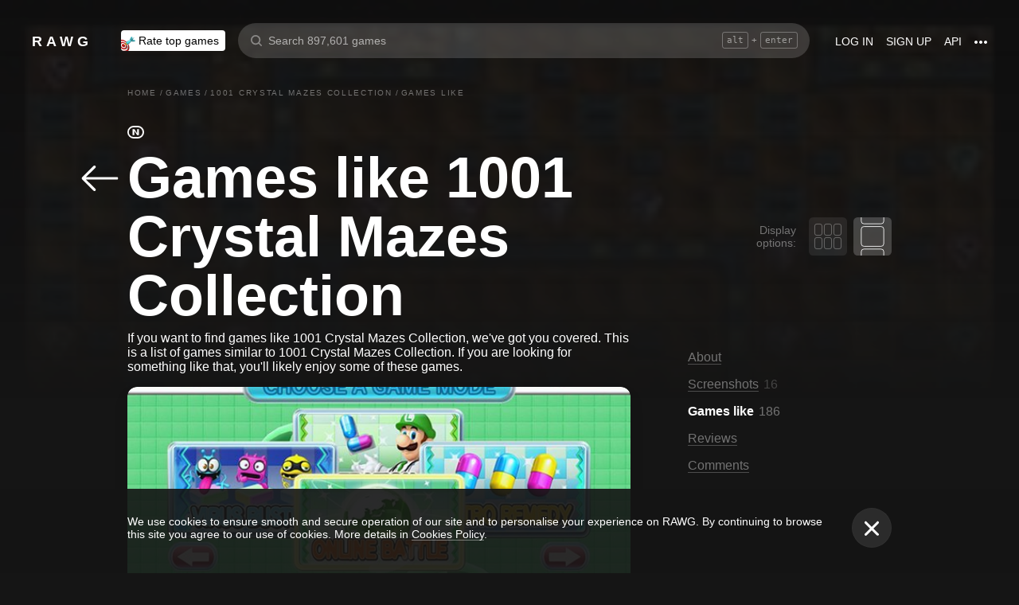

--- FILE ---
content_type: application/javascript
request_url: https://rawg.io/assets/client/js/71.885ee601d699.js
body_size: 7751
content:
(window.webpackJsonp=window.webpackJsonp||[]).push([[71,4],{"01cbdbe982":function(e,t,a){},"0c09948ae0":function(e,t,a){},"1e6a6ef579":function(e,t,a){"use strict";a.d(t,"b",(function(){return ne})),a.d(t,"a",(function(){return ie}));var n,r,i,c=a("849c435b1f"),o=a.n(c),s=a("1d967fc85b"),d=a.n(s),u=a("19e15e7ca8"),l=a.n(u),p=a("66f6f74ce0"),m=a.n(p),f=a("837788ac52"),h=a.n(f),g=a("c031845d0d"),b=a.n(g),v=a("27f6189060"),w=a.n(v),y=a("6b516fd2a3"),k=a.n(y),_=a("279f1c7ef5"),O=a.n(_),x=a("8af190b70a"),j=a.n(x),P=(a("8a2d1b95e0"),a("b379209b50")),E=a.n(P),C=a("d0bf3d418a"),S=a("f89e993c00"),N=a("b912ecc447"),R=a.n(N),M=a("ff287e4203"),z=a.n(M),A=a("a70bf0347c"),T=a.n(A),I=a("e69ec39e54"),U=a.n(I),B=a("60fa394941"),D=a.n(B),L=a("df850caa17"),H=a.n(L),G=a("d92d26633f"),V=a("038930ff3d"),W=a("727cdf807e"),q=a("ec2d35372f"),F=a("c93447369d"),J=a("695a21e0c1"),Y=a("30489c1756"),K=a("9d3061647d"),Q=a("4e8fa8f5fd"),X=a("44787b0a08"),Z=a("3bc5fb164b"),$=a("0fac015b50"),ee=(a("3ef82c2d3f"),a("ebfc0b94a8"));a("1690db8033"),a("fba04ef2ae"),a("bece777076");function te(e,t){var a=Object.keys(e);if(Object.getOwnPropertySymbols){var n=Object.getOwnPropertySymbols(e);t&&(n=n.filter((function(t){return Object.getOwnPropertyDescriptor(e,t).enumerable}))),a.push.apply(a,n)}return a}function ae(e){for(var t=1;t<arguments.length;t++){var a=null!=arguments[t]?arguments[t]:{};t%2?te(a,!0).forEach((function(t){O()(e,t,a[t])})):Object.getOwnPropertyDescriptors?Object.defineProperties(e,Object.getOwnPropertyDescriptors(a)):te(a).forEach((function(t){Object.defineProperty(e,t,Object.getOwnPropertyDescriptor(a,t))}))}return e}var ne=10,re=j.a.createElement(G.a,{id:"shared.review_more"}),ie=Object(S.hot)((i=r=function(e){function t(e){var a;l()(this,t),a=h()(this,b()(t).call(this,e)),O()(w()(a),"update",(function(e){var t=a.props,n=t.dispatch,r=t.game.id;n(Object(X.Pb)(r,{removedReview:e}))})),O()(w()(a),"handleOrderingChange",(function(e){var t=a.props,n=t.dispatch,r=t.game.id;n(Object(X.Eb)(r,1,{ordering:e[0].id})),a.setState({ordering:e[0].id,compact:!1})})),O()(w()(a),"load",(function(){var e=a.props,t=e.dispatch,n=e.game,r=e.reviews,i=n.id,c=r.next,o=a.state,s=o.ordering,d=o.compact,u=d?1:c;return d&&a.setState({compact:!1}),t(Object(X.Eb)(i,u,{ordering:s}))})),O()(w()(a),"changeRating",(function(e){var t=a.props,n=t.dispatch,r=t.game,i=r.id,c=r.slug,s=a.state.userReview;s&&s.rating===e.id?n(Object(Z.e)(s)).then((function(){a.setState({userReview:null}),n(Object(X.Pb)(i,{removedReview:s}))})):Object(V.a)(n,d()(o.a.mark((function t(){return o.a.wrap((function(t){for(;;)switch(t.prev=t.next){case 0:if(!s){t.next=5;break}return t.next=3,n(Object(K.f)({id:s.id,rating:e.id,redirect:!1,isBack:!1}));case 3:t.next=7;break;case 5:return t.next=7,n(Object(K.e)({id:i,slug:c,rating:e.id,redirect:!1,isBack:!1}));case 7:a.setState((function(t){return{userReview:ae({},t.userReview,{rating:e.id})}})),n(Object(X.Pb)(i));case 9:case"end":return t.stop()}}),t)}))))}));var n=z()(e,"reviews.your"),r=e.compact;return a.state={userReview:n,ordering:"-created",compact:r},a}return k()(t,e),m()(t,[{key:"getOrderingContent",value:function(){var e=this.props.intl,t=this.state.ordering;return{title:e.formatMessage({id:"game.ordering_title"}),items:[{id:"-created",value:e.formatMessage({id:"game.ordering_-created"}),active:"-created"===t},{id:"created",value:e.formatMessage({id:"game.ordering_created"}),active:"created"===t},{id:"-likes_rating",value:e.formatMessage({id:"game.ordering_-likes_rating"}),active:"-likes_rating"===t},{id:"-following",value:e.formatMessage({id:"game.ordering_-following"}),active:"-following"===t}]}}},{key:"renderOrdering",value:function(){var e=this.props.intl,t=this.state.ordering;return j.a.createElement(F.a,{button:{className:"game-reviews__ordering-button",kind:"inline"},buttonValue:e.formatMessage({id:"game.ordering_".concat(t)}),content:ae({className:"game-reviews__ordering-content"},this.getOrderingContent()),multiple:!1,className:"game-reviews__ordering",containerClassName:"game-reviews__ordering-container",onChange:this.handleOrderingChange,kind:"menu",onlyArrow:!0})}},{key:"renderAddReview",value:function(){var e=this,t=this.props,a=t.game,n=t.ratings,r=a.id,i=a.name,c=a.slug,o=this.state.userReview,s=this.props.reviews.your,d=s?ee.a.reviewEdit(s.id):ee.a.reviewCreate({id:r,name:i,slug:c});return j.a.createElement("div",{className:"game-reviews__add-wrapper"},j.a.createElement(E.a,{to:d,className:"game-reviews__add-link",rel:"nofollow"},j.a.createElement(Y.a,{className:"game-reviews__add-card",wide:!0,title:j.a.createElement(C.a,{id:"game.add_review",values:{reviews:""}})})),j.a.createElement("div",{className:"game-reviews__fastadd-buttons"},n.map((function(t){return j.a.createElement(J.a,{key:t.id,rating:t,allRatings:n,kind:"button",onClick:e.changeRating,active:o&&o.rating===t.id,hover:!0})}))))}},{key:"renderUserReview",value:function(){var e=this.props,t=e.game,a=e.reviews;return j.a.createElement(Q.a,{game:t,className:"game-reviews__item",review:a.your,onRemove:this.update,semantics:"gamepage",your:!0})}},{key:"renderReviews",value:function(e){var t=this.props,a=t.game,n=t.compact,r=t.appSize,i=this.props.reviews,c=i.your,o=i.next,s=i.loading,d=i.count,u=D()((function(){return!!c}),U()(H()("id",z()(c,"id"))))(e),l=j.a.createElement($.a,{game:a,appSize:r,items:u,load:this.load,loading:s,count:d,next:o,pages:Object(W.a)(d,X.ib),showSeoPagination:!n,reviewCardProps:{className:"game-reviews__item",semantics:"gamepage",showGameInfo:!1}});return n?j.a.createElement(j.a.Fragment,null,l,j.a.createElement(q.a,null,(function(e){return j.a.createElement(E.a,{className:R()("game-reviews__more-button",{"game-reviews__more-button_hidden":!e}),to:ee.a.gameReviews(a.slug)},re)}))):l}},{key:"render",value:function(){var e=this.props.reviews,t=this.state.compact,a=e.results,n=e.your,r=n?ne-1:ne,i=t&&a.length>r?T()(a,r):a;return j.a.createElement("div",{className:"game-reviews"},this.renderOrdering(),!n||n&&!n.text&&this.renderAddReview(),n&&n.text&&this.renderUserReview(),i.length>0&&this.renderReviews(i))}}],[{key:"getDerivedStateFromProps",value:function(e,t){var a=e.reviews.your&&!t.userReview,n=!e.reviews.your&&t.userReview;return a||n?{userReview:e.reviews.your}:null}}]),t}(j.a.PureComponent),O()(r,"defaultProps",{reviews:{count:0,results:[]},compact:!1}),n=i))||n},"30489c1756":function(e,t,a){"use strict";a.d(t,"a",(function(){return R}));var n,r,i,c=a("19e15e7ca8"),o=a.n(c),s=a("66f6f74ce0"),d=a.n(s),u=a("837788ac52"),l=a.n(u),p=a("c031845d0d"),m=a.n(p),f=a("27f6189060"),h=a.n(f),g=a("6b516fd2a3"),b=a.n(g),v=a("279f1c7ef5"),w=a.n(v),y=a("8af190b70a"),k=a.n(y),_=a("8a2d1b95e0"),O=a.n(_),x=a("b912ecc447"),j=a.n(x),P=a("b379209b50"),E=a.n(P),C=(a("01cbdbe982"),a("f89e993c00")),S=(O.a.bool,O.a.func,O.a.oneOfType([O.a.element,O.a.string]),O.a.node,O.a.oneOfType([O.a.number,O.a.string]),O.a.string,O.a.bool,O.a.string,{disabled:!1,onClick:void 0,title:void 0,icon:"+",count:void 0,path:void 0,wide:!1,className:""}),N=k.a.createElement("div",{className:"add-game-card__disabled-content"},k.a.createElement("span",{className:"add-game-card__disabled-content__smile",role:"img","aria-label":"sleeping"},"😴"),k.a.createElement("div",{className:"add-game-card__disabled-content__text"},"No game here yet")),R=Object(C.hot)((i=r=function(e){function t(){var e,a;o()(this,t);for(var n=arguments.length,r=new Array(n),i=0;i<n;i++)r[i]=arguments[i];return a=l()(this,(e=m()(t)).call.apply(e,[this].concat(r))),w()(h()(a),"handleClick",(function(){var e=a.props,t=e.onClick;e.disabled||"function"==typeof t&&t()})),w()(h()(a),"renderCount",(function(){var e=a.props.count;return e?k.a.createElement("span",{className:"add-game-card__count"}," ",e):null})),a}return b()(t,e),d()(t,[{key:"getClassName",value:function(){var e=this.props,t=e.className,a=e.disabled,n=e.wide;return j()("add-game-card",w()({"add-game-card_disabled":a,"add-game-card_wide":n},t,t))}},{key:"render",value:function(){var e=this.props,t=e.title,a=e.icon,n=e.path,r=n?E.a:"div";return k.a.createElement(r,{className:this.getClassName(),onClick:this.handleClick,to:n,role:"button",tabIndex:0},k.a.createElement("div",{className:"add-game-card__icon"},a),k.a.createElement("div",{className:"add-game-card__title"},t,this.renderCount()),N)}}]),t}(y.Component),w()(r,"defaultProps",S),n=i))||n},"39afe1b490":function(e,t,a){},"41f2048736":function(e,t,a){var n=a("79230926fb"),r=a("ecc4278ea9"),i=a("961ac97081"),c=Math.ceil,o=Math.max;e.exports=function(e,t,a){t=(a?r(e,t,a):void 0===t)?1:o(i(t),0);var s=null==e?0:e.length;if(!s||t<1)return[];for(var d=0,u=0,l=Array(c(s/t));d<s;)l[u++]=n(e,d,d+=t);return l}},"7b6138c08a":function(e,t){e.exports=function(e){return void 0===e}},a138156c88:function(e,t,a){},af6d3e424c:function(e,t,a){"use strict";var n=a("4066f70afc"),r=a.n(n),i=a("2c62cf50f9"),c=a.n(i),o=a("8af190b70a"),s=a.n(o),d=a("f89e993c00"),u=(a("8a2d1b95e0"),a("5ad35864dc")),l=a("f2ef6f6e54"),p=a.n(l),m=a("7b6138c08a"),f=a.n(m),h=(a("0c09948ae0"),a("54eb4185ef")),g=(a("3ef82c2d3f"),a("346ebc81ec"),a("8d9b97351a")),b=a("f2aa8cd2cc"),v=Object(u.a)(d.hot),w=function(e){var t=e.className,a=e.games,n=e.gamesCount,i=e.gamesPerPage,o=e.columns,d=e.containerWidth,u=e.gameCardProperties,l=e.appSize,m=e.currentUser,v=e.dispatch,w=e.allRatings,y=e.firstItem,k=e.beautifyLines,_=e.groupBy;if(!p()(a))return null;var O=a.map((function(e){return s.a.createElement(h.a,c()({key:e.id,game:e,appSize:l,currentUser:m,dispatch:v,allRatings:w},Object(g.a)(u,e)))})),x=f()(y)?O:[y].concat(r()(O));return s.a.createElement(b.a,{className:t,columns:o,containerWidth:d,items:x,itemsCount:n,itemsPerPage:i,beautifyLines:k,groupBy:_})};w.defaultProps={className:"",containerWidth:960,gameCardProperties:void 0,firstItem:void 0,columns:void 0,gamesCount:void 0,gamesPerPage:void 0,beautifyLines:void 0,groupBy:void 0};var y=v(w);t.a=y},b67fe21496:function(e,t,a){"use strict";a.d(t,"g",(function(){return v})),a.d(t,"a",(function(){return k})),a.d(t,"d",(function(){return O})),a.d(t,"h",(function(){return j})),a.d(t,"k",(function(){return E})),a.d(t,"l",(function(){return S})),a.d(t,"n",(function(){return R})),a.d(t,"o",(function(){return z})),a.d(t,"p",(function(){return T})),a.d(t,"q",(function(){return U})),a.d(t,"r",(function(){return D})),a.d(t,"s",(function(){return H})),a.d(t,"j",(function(){return V})),a.d(t,"i",(function(){return q})),a.d(t,"f",(function(){return J})),a.d(t,"e",(function(){return K})),a.d(t,"c",(function(){return X})),a.d(t,"b",(function(){return $})),a.d(t,"m",(function(){return te}));var n=a("849c435b1f"),r=a.n(n),i=a("1d967fc85b"),c=a.n(i),o=a("c3bf80415d"),s=a.n(o),d=a("ebfc0b94a8"),u=a("8c51c872d7"),l=a("769ae86c67"),p=a("5d1dcf4c05"),m=a("284a43d82b"),f=a("8df9405d49"),h=a("1e6a6ef579"),g=a("44787b0a08"),b=["reviews","posts"],v=function(e){var t=e.store,a=e.params.id,n=e.location;if(n){var i=n.pathname.split("/");if(s()(i)!==a&&(t.dispatch(Object(u.jb)(404)),m.a.isServer()))throw new p.a}return t.dispatch(Object(g.Nb)()),t.dispatch(Object(g.kb)(a,d.a.game)).then(function(){var e=c()(r.a.mark((function e(n){var i,c,o;return r.a.wrap((function(e){for(;;)switch(e.prev=e.next){case 0:if(n){e.next=2;break}return e.abrupt("return",void 0);case 2:return i=t.getState(),(c=Object(f.a)(i)).updated&&(o=new Date(c.updated),t.dispatch(Object(u.gb)("Last-Modified",o.toUTCString()))),e.next=7,Promise.all([c.editorial_review&&t.dispatch(Object(g.Db)(a)),t.dispatch(Object(g.Gb)({id:a})),t.dispatch(Object(g.vb)(a)),t.dispatch(Object(g.pb)(a)),t.dispatch(Object(g.Ib)(a,1,8)),t.dispatch(Object(g.Eb)(a,1,{},h.b)),t.dispatch(Object(g.Bb)(a,1)),t.dispatch(Object(g.wb)(a)),t.dispatch(Object(g.Lb)(a,1)),t.dispatch(Object(g.rb)(a,1,9)),t.dispatch(Object(g.ub)(a,1)),t.dispatch(Object(g.lb)(a,1)),t.dispatch(Object(g.Cb)(a,1)),t.dispatch(Object(g.Jb)(a,1)),t.dispatch(Object(g.mb)(a,1)),t.dispatch(Object(g.Hb)(a,1)),t.dispatch(Object(g.xb)(a,1)),t.dispatch(Object(g.qb)(a,1))]);case 7:return e.abrupt("return",void 0);case 8:case"end":return e.stop()}}),e)})));return function(t){return e.apply(this,arguments)}}())};function w(e){return y.apply(this,arguments)}function y(){return(y=c()(r.a.mark((function e(t){var a,n,i,c,o,s,d,p,m,h,v,w,y,k;return r.a.wrap((function(e){for(;;)switch(e.prev=e.next){case 0:if(a=t.store,n=t.params,i=t.redirectPath,c=t.load,o=t.key,s=t.needLoadChecker,d=t.location,p=n.id,m=a.getState(),h=d.query.page,v=void 0===h?1:h,w=!b.includes(o),y=Object(f.a)(m),k=function(){return c(p,v,n).then(Object(u.ab)(a.dispatch,{isThrowingError:w}))},!Object(l.h)(y.slug,p)){e.next=16;break}return e.next=10,a.dispatch(Object(g.kb)(p,i));case 10:if(!e.sent){e.next=14;break}return e.next=14,k();case 14:e.next=19;break;case 16:if(!(s&&s(y[o])||!s&&Object(l.g)(y[o]))){e.next=19;break}return e.next=19,k();case 19:case"end":return e.stop()}}),e)})))).apply(this,arguments)}function k(e){return _.apply(this,arguments)}function _(){return(_=c()(r.a.mark((function e(t){var a,n,i,c;return r.a.wrap((function(e){for(;;)switch(e.prev=e.next){case 0:return a=t.store,n=t.location,i=t.params,c=void 0===i?{}:i,e.next=3,w({store:a,params:c,location:n,redirectPath:d.a.gameAchievements,load:function(e,t){return Promise.all([a.dispatch(Object(g.lb)(e,t))])},key:"achievements"});case 3:case"end":return e.stop()}}),e)})))).apply(this,arguments)}function O(e){return x.apply(this,arguments)}function x(){return(x=c()(r.a.mark((function e(t){var a,n,i,c;return r.a.wrap((function(e){for(;;)switch(e.prev=e.next){case 0:return a=t.store,n=t.location,i=t.params,c=void 0===i?{}:i,e.next=3,w({store:a,params:c,location:n,redirectPath:d.a.gameCollections,load:function(e,t){return Promise.all([a.dispatch(Object(g.pb)(e,t))])},key:"collections"});case 3:case"end":return e.stop()}}),e)})))).apply(this,arguments)}function j(e){return P.apply(this,arguments)}function P(){return(P=c()(r.a.mark((function e(t){var a,n,i,c;return r.a.wrap((function(e){for(;;)switch(e.prev=e.next){case 0:return a=t.store,n=t.location,i=t.params,c=void 0===i?{}:i,e.next=3,w({store:a,params:c,location:n,redirectPath:d.a.gameImgur,load:function(e,t){return Promise.all([a.dispatch(Object(g.ub)(e,t))])},key:"imgur"});case 3:case"end":return e.stop()}}),e)})))).apply(this,arguments)}function E(e){return C.apply(this,arguments)}function C(){return(C=c()(r.a.mark((function e(t){var a,n,i,c;return r.a.wrap((function(e){for(;;)switch(e.prev=e.next){case 0:return a=t.store,n=t.location,i=t.params,c=void 0===i?{}:i,e.next=3,w({store:a,params:c,location:n,redirectPath:d.a.gamePosts,load:function(e,t){return Promise.all([a.dispatch(Object(g.Bb)(e,t))])},key:"posts"});case 3:case"end":return e.stop()}}),e)})))).apply(this,arguments)}function S(e){return N.apply(this,arguments)}function N(){return(N=c()(r.a.mark((function e(t){var a,n,i,c;return r.a.wrap((function(e){for(;;)switch(e.prev=e.next){case 0:return a=t.store,n=t.location,i=t.params,c=void 0===i?{}:i,e.next=3,w({store:a,params:c,location:n,redirectPath:d.a.gameReddit,load:function(e,t){return Promise.all([a.dispatch(Object(g.Cb)(e,t))])},key:"reddit"});case 3:case"end":return e.stop()}}),e)})))).apply(this,arguments)}function R(e){return M.apply(this,arguments)}function M(){return(M=c()(r.a.mark((function e(t){var a,n,i,c;return r.a.wrap((function(e){for(;;)switch(e.prev=e.next){case 0:return a=t.store,n=t.location,i=t.params,c=void 0===i?{}:i,e.next=3,w({store:a,params:c,location:n,redirectPath:d.a.gameReviews,load:function(e,t){return Promise.all([a.dispatch(Object(g.Eb)(e,t))])},key:"reviews"});case 3:case"end":return e.stop()}}),e)})))).apply(this,arguments)}function z(e){return A.apply(this,arguments)}function A(){return(A=c()(r.a.mark((function e(t){var a,n,i,c;return r.a.wrap((function(e){for(;;)switch(e.prev=e.next){case 0:return a=t.store,n=t.location,i=t.params,c=void 0===i?{}:i,e.next=3,w({store:a,params:c,location:n,redirectPath:d.a.gameScreenshots,load:function(e,t){return Promise.all([a.dispatch(Object(g.Gb)({id:e,page:t})),a.dispatch(Object(g.vb)(e))])},key:"screenshots"});case 3:case"end":return e.stop()}}),e)})))).apply(this,arguments)}function T(e){return I.apply(this,arguments)}function I(){return(I=c()(r.a.mark((function e(t){var a,n,i,c;return r.a.wrap((function(e){for(;;)switch(e.prev=e.next){case 0:return a=t.store,n=t.location,i=t.params,c=void 0===i?{}:i,e.next=3,w({store:a,params:c,location:n,redirectPath:d.a.gameSuggestions,load:function(e,t){return Promise.all([a.dispatch(Object(g.Ib)(e,t))])},key:"suggestions"});case 3:case"end":return e.stop()}}),e)})))).apply(this,arguments)}function U(e){return B.apply(this,arguments)}function B(){return(B=c()(r.a.mark((function e(t){var a,n,i,c;return r.a.wrap((function(e){for(;;)switch(e.prev=e.next){case 0:return a=t.store,n=t.location,i=t.params,c=void 0===i?{}:i,e.next=3,w({store:a,params:c,location:n,redirectPath:d.a.gameTeam,load:function(e,t){return Promise.all([a.dispatch(Object(g.rb)(e,t))])},key:"persons"});case 3:case"end":return e.stop()}}),e)})))).apply(this,arguments)}function D(e){return L.apply(this,arguments)}function L(){return(L=c()(r.a.mark((function e(t){var a,n,i,c;return r.a.wrap((function(e){for(;;)switch(e.prev=e.next){case 0:return a=t.store,n=t.location,i=t.params,c=void 0===i?{}:i,e.next=3,w({store:a,params:c,location:n,redirectPath:d.a.gameTwitch,load:function(e,t){return Promise.all([a.dispatch(Object(g.Jb)(e,t))])},key:"twitch"});case 3:case"end":return e.stop()}}),e)})))).apply(this,arguments)}function H(e){return G.apply(this,arguments)}function G(){return(G=c()(r.a.mark((function e(t){var a,n,i,c;return r.a.wrap((function(e){for(;;)switch(e.prev=e.next){case 0:return a=t.store,n=t.location,i=t.params,c=void 0===i?{}:i,e.next=3,w({store:a,params:c,location:n,redirectPath:d.a.gameYoutube,load:function(e,t){return Promise.all([a.dispatch(Object(g.Lb)(e,t))])},key:"youtube"});case 3:case"end":return e.stop()}}),e)})))).apply(this,arguments)}function V(e){return W.apply(this,arguments)}function W(){return(W=c()(r.a.mark((function e(t){var a,n,i,c;return r.a.wrap((function(e){for(;;)switch(e.prev=e.next){case 0:return a=t.store,n=t.location,i=t.params,c=void 0===i?{}:i,e.next=3,w({store:a,params:c,location:n,redirectPath:d.a.gamePatches,load:function(e,t){return Promise.all([a.dispatch(Object(g.zb)(e,t))])},key:"patches"});case 3:case"end":return e.stop()}}),e)})))).apply(this,arguments)}function q(e){return F.apply(this,arguments)}function F(){return(F=c()(r.a.mark((function e(t){var a,n,i,c;return r.a.wrap((function(e){for(;;)switch(e.prev=e.next){case 0:return a=t.store,n=t.location,i=t.params,c=void 0===i?{}:i,e.next=3,w({store:a,params:c,location:n,redirectPath:d.a.gamePatch,load:function(){return Promise.all([a.dispatch(Object(g.yb)(c.patchId))])},key:"patch",needLoadChecker:function(){return!0}});case 3:case"end":return e.stop()}}),e)})))).apply(this,arguments)}function J(e){return Y.apply(this,arguments)}function Y(){return(Y=c()(r.a.mark((function e(t){var a,n,i,c;return r.a.wrap((function(e){for(;;)switch(e.prev=e.next){case 0:return a=t.store,n=t.location,i=t.params,c=void 0===i?{}:i,e.next=3,w({store:a,params:c,location:n,redirectPath:d.a.gameDemos,load:function(e,t){return Promise.all([a.dispatch(Object(g.tb)(e,t))])},key:"demos"});case 3:case"end":return e.stop()}}),e)})))).apply(this,arguments)}function K(e){return Q.apply(this,arguments)}function Q(){return(Q=c()(r.a.mark((function e(t){var a,n,i,c;return r.a.wrap((function(e){for(;;)switch(e.prev=e.next){case 0:return a=t.store,n=t.location,i=t.params,c=void 0===i?{}:i,e.next=3,w({store:a,params:c,location:n,redirectPath:d.a.gameDemo,load:function(){return Promise.all([a.dispatch(Object(g.sb)(c.demoId))])},key:"demo",needLoadChecker:function(){return!0}});case 3:case"end":return e.stop()}}),e)})))).apply(this,arguments)}function X(e){return Z.apply(this,arguments)}function Z(){return(Z=c()(r.a.mark((function e(t){var a,n,i,c;return r.a.wrap((function(e){for(;;)switch(e.prev=e.next){case 0:return a=t.store,n=t.location,i=t.params,c=void 0===i?{}:i,e.next=3,w({store:a,params:c,location:n,redirectPath:d.a.gameCheats,load:function(e,t){return Promise.all([a.dispatch(Object(g.ob)(e,t))])},key:"cheats"});case 3:case"end":return e.stop()}}),e)})))).apply(this,arguments)}function $(e){return ee.apply(this,arguments)}function ee(){return(ee=c()(r.a.mark((function e(t){var a,n,i,c;return r.a.wrap((function(e){for(;;)switch(e.prev=e.next){case 0:return a=t.store,n=t.location,i=t.params,c=void 0===i?{}:i,e.next=3,w({store:a,params:c,location:n,redirectPath:d.a.gameCheat,load:function(){return Promise.all([a.dispatch(Object(g.nb)(c.cheatId))])},key:"cheat",needLoadChecker:function(){return!0}});case 3:case"end":return e.stop()}}),e)})))).apply(this,arguments)}function te(e){return ae.apply(this,arguments)}function ae(){return(ae=c()(r.a.mark((function e(t){var a,n,i,c;return r.a.wrap((function(e){for(;;)switch(e.prev=e.next){case 0:return a=t.store,n=t.location,i=t.params,c=void 0===i?{}:i,e.next=3,w({store:a,params:c,location:n,redirectPath:d.a.gameReview,needLoadChecker:function(e){return!e.text},load:function(e){return Promise.all([a.dispatch(Object(g.Db)(e)),a.dispatch(Object(g.Eb)(e)),a.dispatch(Object(g.Gb)({id:e}))])},key:"review"});case 3:case"end":return e.stop()}}),e)})))).apply(this,arguments)}},b68e7b4f74:function(e,t,a){"use strict";var n=a("8af190b70a"),r=a.n(n),i=(a("8a2d1b95e0"),a("5ad35864dc")),c=a("f89e993c00"),o=a("b912ecc447"),s=a.n(o),d=a("d92d26633f"),u=a("be9c1b08ed"),l=(a("a138156c88"),Object(i.a)(c.hot)),p={className:void 0},m=r.a.createElement("div",{className:"mode-select__title"},r.a.createElement(d.a,{id:"discover.mode_select_title"})),f=function(e){var t=e.className,a=e.displayMode,n=e.setModeHandler;return r.a.createElement("div",{className:s()("mode-select",t)},m,r.a.createElement("div",{className:"mode-select__items"},r.a.createElement("div",{className:s()("mode-select__item mode-select__item_columns",{active:a===u.a}),onClick:n({mode:u.a}),role:"button",tabIndex:0}),r.a.createElement("div",{className:s()("mode-select__item mode-select__item_list",{active:a===u.b}),onClick:n({mode:u.b}),role:"button",tabIndex:0})))};f.defaultProps=p;var h=l(f);t.a=h},b69a3f8c9e:function(e,t,a){},bece777076:function(e,t,a){},c443b3ef46:function(e,t,a){"use strict";var n,r,i,c=a("19e15e7ca8"),o=a.n(c),s=a("66f6f74ce0"),d=a.n(s),u=a("837788ac52"),l=a.n(u),p=a("c031845d0d"),m=a.n(p),f=a("27f6189060"),h=a.n(f),g=a("6b516fd2a3"),b=a.n(g),v=a("279f1c7ef5"),w=a.n(v),y=a("8af190b70a"),k=a.n(y),_=a("f89e993c00"),O=(a("8a2d1b95e0"),a("b912ecc447")),x=a.n(O),j=a("8e0d8d60b7"),P=a("09565c4a49"),E=a.n(P),C=a("0c57843416"),S=(a("39afe1b490"),a("f2ef6f6e54")),N=a.n(S),R=a("5a008dcb02"),M=a.n(R),z=a("ae3260740f"),A=a("864d9c8c38"),T=a("4b1cee7183"),I=a("67297b6849"),U=a("f613e09d5c"),B=a("c9588ea7bc"),D=a("ddb989a9dd"),L=a("a46bcd096a"),H=a("26f8a29f66"),G=a("65aeeea105"),V=a("99fb920dcc"),W=a("6dbbe813b5"),q=(a("1690db8033"),a("346ebc81ec"),a("3ef82c2d3f"),new E.a);q.setMaxListeners(1e3);var F={currentUser:void 0,dispatch:void 0,width:void 0,className:void 0,showComments:!1,showAboutText:!1,aboutText:void 0,playVideoOnHitScreen:!1,showMoreButton:!1,showReleaseDate:!1,showMedia:!0,buttonsProperties:void 0,additionalButtons:void 0},J=k.a.createElement("div",{className:"game-card-large__media-empty"}),Y=Object(_.hot)((i=r=function(e){function t(e){var a;return o()(this,t),a=l()(this,m()(t).call(this,e)),w()(h()(a),"getCardStyle",(function(e){return e?{width:e}:null})),w()(h()(a),"onOpenCard",(function(e){a.props.game.slug!==e&&a.close()})),w()(h()(a),"onClick",(function(){a.videoRef.current&&!a.state.playing&&(a.setState({playing:!0}),a.videoRef.current.play())})),w()(h()(a),"onMouseEnter",(function(e){var t=a.props.appSize;T.a.isDesktopSize({size:t})&&a.open(e),a.props.playVideoOnHitScreen||a.setState({playing:!0})})),w()(h()(a),"onMouseLeave",(function(e){a.close(e),a.props.playVideoOnHitScreen||a.setState({playing:!1})})),w()(h()(a),"open",(function(e){var t=a.props.appSize;e&&T.a.isPhoneSize({size:t})&&e.stopPropagation(),q.emit("opened",a.props.game.slug),a.setState({opened:!0})})),w()(h()(a),"close",(function(e){e&&e.stopPropagation(),a.state.opened&&a.setState({opened:!1})})),w()(h()(a),"toggleOpen",(function(e){a.state.opened?a.close(e):a.open(e)})),w()(h()(a),"onShow",(function(){a.mounted&&a.setState({playing:!0})})),w()(h()(a),"onHide",(function(){a.mounted&&a.setState({playing:!1})})),w()(h()(a),"renderAdditionalButton",(function(e){var t=e.key,n=e.onClick,r=e.to,i=e.children,c=a.props.game;return k.a.createElement(W.a,{key:t,onClick:function(){n(c)},path:r,className:"show-more-button_game-card-medium"},i)})),a.state={playing:!1},a.videoRef=k.a.createRef(),a.mounted=!0,a.getCardStyle=Object(j.a)(a.getCardStyle),a}return b()(t,e),d()(t,[{key:"componentDidMount",value:function(){q.on("opened",this.onOpenCard)}},{key:"shouldComponentUpdate",value:function(e,t){var a=!Object(z.a)(this.props,e,["currentUser","game.user_game","game.user_review","game.comments.results.length","width","appSize"]),n=!Object(z.a)(this.state,t,["opened","playing"]);return a||n}},{key:"componentWillUnmount",value:function(){this.mounted=!1,"function"==typeof q.off&&q.off("opened",this.onOpenCard)}},{key:"renderMedia",value:function(e){var t=this.props,a=t.game,n=t.appSize,r=t.showMedia,i=this.state,c=i.playing,o=i.opened,s="".concat(a.name," screenshot"),d=T.a.isPhoneSize({size:n}),u=a.background_image;if(!r)return null;if(a.clip)return k.a.createElement("div",{className:"game-card-large__media-wrapper"},k.a.createElement(U.a,{playing:c,url:a.clip.clip,videoId:a.clip.video,preview:e?a.background_image||a.clip.preview:void 0,ref:this.videoRef,isPhoneSize:d,visible:e}));if(N()(a.short_screenshots)&&a.short_screenshots.length>0){if(a.short_screenshots.length>1&&(o||d))return k.a.createElement(G.a,{screenshots:a.short_screenshots,title:s,isPhoneSize:d,visible:e});u=a.short_screenshots[0].image}return u?k.a.createElement("div",{className:"game-card-large__media-wrapper"},k.a.createElement("img",{src:e?Object(A.a)(640,u):void 0,alt:s,title:s})):J}},{key:"renderAbout",value:function(){var e=this.props,t=e.game,a=e.appSize,n=e.allRatings,r=e.showReleaseDate;return k.a.createElement(B.a,{size:"large",kind:"queue",appSize:a,game:t,allRatings:n,showReleaseDate:r,showMetacritic:!0,opened:!0})}},{key:"renderComments",value:function(){var e=this.props,t=e.game,a=e.dispatch,n=t.comments;return k.a.createElement(D.a,{gameSlug:t.slug,comments:n,dispatch:a})}},{key:"renderMain",value:function(){var e=this.props,t=e.game,a=e.currentUser,n=e.dispatch,r=e.showMoreButton,i=e.additionalButtons,c=e.buttonsProperties,o=e.allRatings;return k.a.createElement("div",{className:"game-card-large__main"},k.a.createElement(I.a,{currentUser:a,dispatch:n,game:t,allRatings:o,size:"largest",rightElement:k.a.createElement(k.a.Fragment,null,r&&k.a.createElement(W.a,{game:t}),i&&i.map(this.renderAdditionalButton)),buttonsProperties:c,showMedia:!1,ratingInTitle:!0}))}},{key:"renderPlatforms",value:function(){var e=this.props.game,t=e.platforms,a=e.parent_platforms;return N()(t)?k.a.createElement(k.a.Fragment,null,k.a.createElement(H.a,{className:"game-card-large__platforms",platforms:t,parentPlatforms:a,size:"medium",maxItems:5})):null}},{key:"renderAboutText",value:function(){var e=this.props,t=e.game,a=e.aboutText,n=t.description;return k.a.createElement(L.a,{description:M()(a,n)})}},{key:"renderContent",value:function(e){var t=e.onChildReference1,a=e.onChildReference2,n=e.visible,r=this.props,i=r.width,c=r.className,o=r.showComments,s=r.showAboutText,d=r.game,u=d.comments;return k.a.createElement("div",{className:x()("game-card-large",c),style:this.getCardStyle(i),onClick:this.onClick,onMouseEnter:this.onMouseEnter,onMouseLeave:this.onMouseLeave,ref:function(e){t(e),a(e)},role:"button",tabIndex:0},k.a.createElement(C.Element,{name:"game-card-large-".concat(d.slug)}),k.a.createElement("div",{className:"game-card-large__media"},this.renderMedia(n)),this.renderMain(),k.a.createElement("div",{className:"game-card-large__info"},this.renderAbout()),s&&k.a.createElement("div",{className:"game-card-large__about-text"},this.renderAboutText()),o&&u&&k.a.createElement("div",{className:"game-card-large__comments"},this.renderComments()))}},{key:"render",value:function(){var e=this,t=this.props.playVideoOnHitScreen;return k.a.createElement(V.a,{rootMargin:"-100px 0px -200px 0px",onShow:t?this.onShow:void 0,onHide:t?this.onHide:void 0},(function(t){var a=t.onChildReference;return k.a.createElement(V.a,null,(function(t){var n=t.onChildReference,r=t.visible;return e.renderContent({onChildReference1:a,onChildReference2:n,visible:r})}))}))}}]),t}(k.a.Component),w()(r,"defaultProps",F),n=i))||n;t.a=Y},cb4c2a66ea:function(e,t,a){var n=a("331f86f877"),r=a("d3a850c400"),i="Expected a function";e.exports=function(e,t,a){var c=!0,o=!0;if("function"!=typeof e)throw new TypeError(i);return r(a)&&(c="leading"in a?!!a.leading:c,o="trailing"in a?!!a.trailing:o),n(e,t,{leading:c,maxWait:t,trailing:o})}},cd9cc28756:function(e,t,a){"use strict";a.r(t),a.d(t,"default",(function(){return D}));var n,r,i,c=a("19e15e7ca8"),o=a.n(c),s=a("66f6f74ce0"),d=a.n(s),u=a("837788ac52"),l=a.n(u),p=a("c031845d0d"),m=a.n(p),f=a("27f6189060"),h=a.n(f),g=a("6b516fd2a3"),b=a.n(g),v=a("279f1c7ef5"),w=a.n(v),y=a("8af190b70a"),k=a.n(y),_=(a("8a2d1b95e0"),a("0a81c72155")),O=a("f89e993c00"),x=a("c890d90d32"),j=a("8df9405d49"),P=a("9ab770d70c"),E=a("b67fe21496"),C=a("4b1cee7183"),S=a("a54d6717e1"),N=a("727cdf807e"),R=(a("1690db8033"),a("7ab0724665")),M=a("4a0b206278"),z=a("b68e7b4f74"),A=a("af6d3e424c"),T=a("c443b3ef46"),I=a("54eb4185ef"),U=a("be9c1b08ed"),B=a("44787b0a08"),D=(a("346ebc81ec"),a("b69a3f8c9e"),n=Object(x.a)(E.p,{updateParam:"id"}),r=Object(_.connect)((function(e){return{appSize:e.app.size,allRatings:e.app.ratings,game:Object(j.a)(e),suggestedGames:Object(P.a)(e,"game.suggestions.results"),currentUser:e.currentUser}})),Object(O.hot)(i=n(i=r(i=function(e){function t(){var e,a;o()(this,t);for(var n=arguments.length,r=new Array(n),i=0;i<n;i++)r[i]=arguments[i];return a=l()(this,(e=m()(t)).call.apply(e,[this].concat(r))),w()(h()(a),"load",(function(){var e=a.props,t=e.dispatch,n=e.game,r=n.slug,i=n.suggestions.next;return t(Object(B.Ib)(r,i))})),w()(h()(a),"setModeHandler",(function(e){var t=e.mode;return function(){a.setState({displayMode:t})}})),a.state={displayMode:U.b},a}return b()(t,e),d()(t,[{key:"renderSubheading",value:function(){var e=this.props.appSize,t=this.state.displayMode;if(!C.a.isPhoneSize({size:e}))return k.a.createElement(z.a,{displayMode:t,setModeHandler:this.setModeHandler})}},{key:"render",value:function(){var e=this.props,t=e.game,a=e.currentUser,n=e.dispatch,r=e.suggestedGames,i=e.appSize,c=e.allRatings,o=this.state.displayMode;if(!t.id)return null;var s=t.suggestions,d=s.loading,u=s.next,l=s.count,p=s.seo_text,m=C.a.isDesktopSize(i),f=m&&o===U.a,h=m&&o===U.b,g=C.a.isPhoneSize(i),b=k.a.createElement("div",{className:"game-subpage__description"},p),v=Object(S.a)(p,(function(){return b}));return k.a.createElement(M.a,{section:"suggestions",nearHeading:this.renderSubheading()},v,Array.isArray(r)&&k.a.createElement("div",{className:"game-suggestions__items"},k.a.createElement(R.a,{load:this.load,count:l,next:u,loading:d,pages:Object(N.a)(l,B.ib),isOnScroll:!0},f&&k.a.createElement(A.a,{columns:3,containerWidth:632,appSize:i,currentUser:a,dispatch:n,games:r,allRatings:c,gameCardProperties:{showMoreButton:!0}}),h&&r.map((function(e){return k.a.createElement(T.a,{key:e.id,className:"game-suggestions__game-card-large",appSize:i,currentUser:a,dispatch:n,allRatings:c,game:e,showAboutText:!0,aboutText:e.short_description,playVideoOnHitScreen:!0,showMoreButton:!0})})),g&&r.map((function(e){return k.a.createElement(I.a,{key:e.id,className:"game-suggestions__game-card-medium",appSize:i,currentUser:a,dispatch:n,allRatings:c,game:e,showMoreButton:!0,showAboutText:!0,aboutText:e.short_description})})))))}}]),t}(y.Component))||i)||i)||i)}}]);
//# sourceMappingURL=71.885ee601d699.js.map